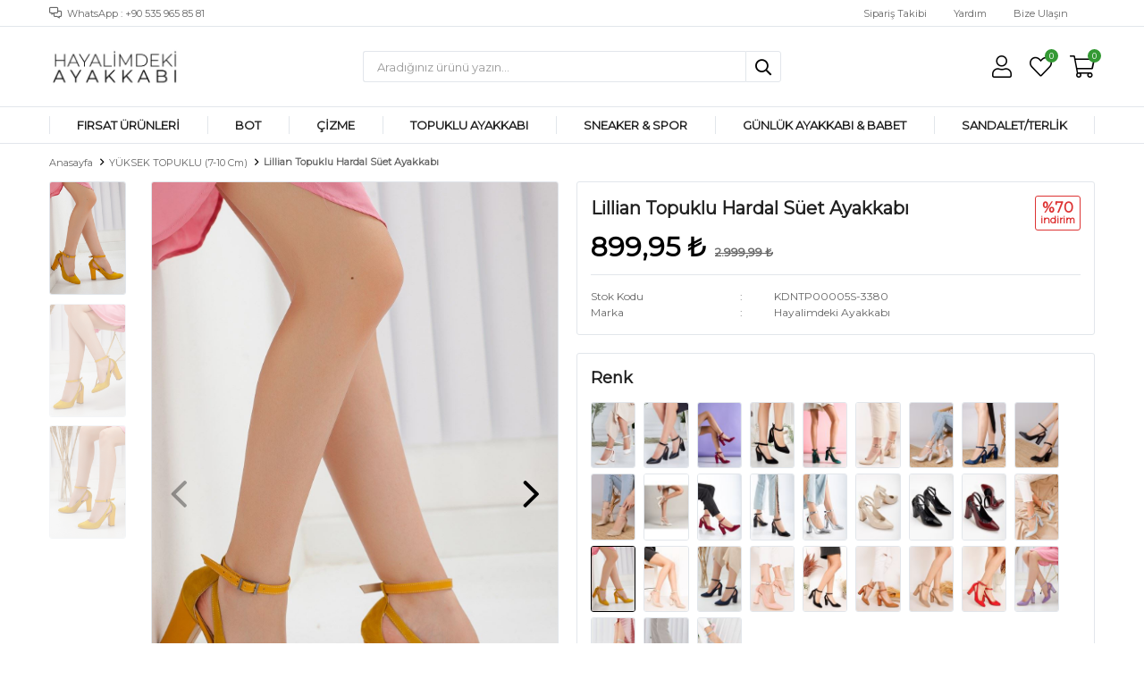

--- FILE ---
content_type: text/html; charset=utf-8
request_url: https://www.hayalimdekiayakkabi.com/lillian-topuklu-hardal-suet-ayakkabi-5636/
body_size: 14332
content:
<!DOCTYPE html>
<html lang="tr">
<head>
    <title>Lillian Topuklu Hardal S&#xFC;et Ayakkab&#x131;-El Yap&#x131;m&#x131; Kad&#x131;n Ayakkab&#x131;lar</title>
    <meta http-equiv="Content-type" content="text/html;charset=UTF-8" />
    <meta name="description" content="Her kad&#x131;n &#x15F;&#x131;k olmay&#x131; hak eder mottosuyla yola &#xE7;&#x131;kan Hayalimdeki Ayakkab&#x131; 34-43 aras&#x131; numara se&#xE7;enekleri ile sizlerle.." />
    <meta name="keywords" content="" />
    <meta name="viewport" content="width=device-width, initial-scale=1, shrink-to-fit=no, user-scalable=no">
    <link rel="shortcut icon" href="/favicon.ico">

    <meta name="robots" content="index, follow">
    <meta property="og:type" content="product" />
<meta property="og:title" content="Lillian Topuklu Hardal S&#xFC;et Ayakkab&#x131;" />
<meta property="og:description" content="" />
<meta property="og:image" content="https://www.hayalimdekiayakkabi.com/i/l/001/0019019_lillian-topuklu-hardal-suet-ayakkabi.jpeg" />
<meta property="og:image:url" content="https://www.hayalimdekiayakkabi.com/i/l/001/0019019_lillian-topuklu-hardal-suet-ayakkabi.jpeg" />
<meta property="og:url" content="https://www.hayalimdekiayakkabi.com/lillian-topuklu-hardal-suet-ayakkabi-5636/" />
<meta property="og:site_name" content="hayalimdekiayakkabi.com" />
<meta property="twitter:card" content="summary" />
<meta property="twitter:site" content="hayalimdekiayakkabi.com" />
<meta property="twitter:title" content="Lillian Topuklu Hardal S&#xFC;et Ayakkab&#x131;" />
<meta property="twitter:description" content="" />
<meta property="twitter:image" content="https://www.hayalimdekiayakkabi.com/i/l/001/0019019_lillian-topuklu-hardal-suet-ayakkabi.jpeg" />
<meta property="twitter:url" content="https://www.hayalimdekiayakkabi.com/lillian-topuklu-hardal-suet-ayakkabi-5636/" />

    
    <link href="/bundles/kukz2-ey0strqsqrbllxg36tqha4njhmzyexeb8r9xm.css" rel="stylesheet" type="text/css" />
<link href="https://fonts.googleapis.com/css?family=Open+Sans:300,400,600,700&display=swap?v=24010101" rel="stylesheet" type="text/css" />

    
    <script src="/bundles/zvpkoktmvziv1m82g0yd_jev0z1pyxsqdwtbdw4b0xo.js" type="82ec287c5dd0253e01f304d0-text/javascript"></script>

    <style>
@import url('https://fonts.googleapis.com/css2?family=Dongle:wght@700&family=Montserrat&family=Open+Sans:wght@400;500&display=swap');
  
  .languageSelector.dropdown-wrapper{
    display:none;
  }
    body {
        background: #ffffff;
		font-family: 'Montserrat', sans-serif;
    }
  .main-slider {
    width: 98% !important;
    height: 98% !important;
}
  
</style>
<script type="82ec287c5dd0253e01f304d0-text/javascript">

      $(function() {
        $(".filter-box").each(function() {
            if($(".title span", this).text() == "Kategoriler" || $(".title span", this).text() == "Cinsiyet" || $(".title span", this).text() == "Marka" || $(".title span", this).text() == "Topuk Boyu")
            {$(this).hide();}else{}
        })
    });
  
  
</script>
<script type="82ec287c5dd0253e01f304d0-text/javascript">
var title = document.title;
  var alttitle = "Seni Özledik! | Hayalimdeki Ayakkabı";
window.onblur = function () { document.title = alttitle; };
window.onfocus = function () { document.title = title; };
</script>
<!-- Global site tag (gtag.js) - Google Ads: 10793372934 -->
<script async src="https://www.googletagmanager.com/gtag/js?id=AW-10793372934" type="82ec287c5dd0253e01f304d0-text/javascript"></script>
<script type="82ec287c5dd0253e01f304d0-text/javascript">
  window.dataLayer = window.dataLayer || [];
  function gtag(){dataLayer.push(arguments);}
  gtag('js', new Date());

  gtag('config', 'AW-10793372934');
</script>

<script type="82ec287c5dd0253e01f304d0-text/javascript">
  gtag('event', 'page_view', {
    'send_to': 'AW-10793372934',
    'ecomm_pagetype': '{{%URUN.FİYAT%}}',
    'ecomm_prodid': '%URUN.ADI%'
  });
</script>
<style>
  .product-tag img{
     width: 65px !important;
   # margin-top: 10px !important;
   # margin-right: 10px !important;
}
.buttons  .add-to-wishlist{
    left:10px !important;
  }
.buttons  .add-to-cart{
    left:10px !important;
  }
 
</style>
<script type="82ec287c5dd0253e01f304d0-text/javascript">
$(document).ready(function () {
   var url = window.location.href;
    var $btn = $('<a>')
    .attr('href', 'https://api.whatsapp.com/send?phone=+905054985950&text=Sipariş vermek istiyorum. Lillian Topuklu Hardal Süet Ayakkabı ' +url )
    .addClass('fixed-whatsapp')
    .text('WHATSAPP İLE SİPARİŞ VER');
  
  var $btnMobil = $('<a>')
    .attr('href', 'https://api.whatsapp.com/send?phone=+905054985950&text=Sipariş vermek istiyorum. Lillian Topuklu Hardal Süet Ayakkabı ' +url )
    .addClass('fixed-whatsapp')
    .text('WHATSAPP');
  
        $('.product-details-container .overview .attributes').append($btn);
        $('.product-details-container .overview .add-to-cart').append($btnMobil);
 		$(".buttons + a").wrap("<div class='wp-hiza' style='display:flex; justify-content:center;'></div>")

});
</script>

<style> 
  
  .fixed-whatsapp{width:45%;color:#fff;line-height: 10px;background:#000000;padding:10px;display:flex;align-items:center;justify-content:center;margin-top:0;margin-bottom:20px;transition:ease-in all .2s;order:2}.fixed-whatsapp:hover{background:#40c351;color:#fff;transition:ease-in all .2s}.fixed-whatsapp:before{font-family:FaprikaBrand;margin-right:12px;font-size:32px;font-weight:300;content:"\f232"}.product-details-page .product-details-container .overview{display:-webkit-box;display:-moz-box;display:-ms-flexbox;display:-webkit-flex;display:flex;flex-direction:-webkit-column;flex-direction:-moz-column;flex-direction:-ms-column;flex-direction:-webkit-column;flex-direction:column}.product-details-page .product-details-container .overview-head{order:1}.product-details-page .product-details-container .overview .attributes{order:2}.product-details-page .product-details-container .overview .accordion-container{order:3}.product-details-page .product-details-container .overview .attributes .buttons .add-to-cart .fixed-whatsapp{margin:0 0 0 0!important;line-height:17px;display:none}@media screen and (max-width:767px){.fixed-whatsapp{margin-top:10px}.product-details-page .product-details-container .overview .attributes .buttons .add-to-cart .fixed-whatsapp{display:flex}}

  
  .faprika-modal-content {
     background: #fff;
     -ms-overflow-style: -ms-autohiding-scrollbar;
     -webkit-overflow-scrolling: touch !important;
     overflow-x: hidden!important;
     width: 100%;
}
 .faprika-modal-content iframe {
     width: 100%;
     height: 100%;
     overflow-y: scroll!important;
     overflow-x: hidden!important;
     display: block;
}
  
    
.product-details-page .product-details-container .overview .attributes .buttons .add-to-cart {
    display: -webkit-box;
    display: -moz-box;
    display: -ms-flexbox;
    display: -webkit-flex;
    display: flex;
    -webkit-justify-content: space-between;
    -moz-justify-content: space-between;
    -ms-justify-content: space-between;
    justify-content: space-between;
    -ms-flex-pack: space-between;
}
  .attributes .buttons .add-to-cart a.fixed-whatsapp {
    margin: 0 !important;
    border-radius: 3px;
    overflow: hidden;
}

 @media only screen and (max-width: 991px) {
     .faprika-modal-content {
         background: #fff;
         overflow-y: scroll!important;
         position: absolute;
         right: 0;
         left: 0;
         top: 50px;
         bottom: 0;
         width: 100%;
    }
   .fixed-whatsapp {width:100%;}
}
   @media only screen and (max-width: 767px) {

   .product-details-container .overview .attributes .fixed-whatsapp {display:none }
     
     .product-details-page .product-details-container .overview .attributes .buttons .add-to-cart button {
                        margin-right: 5px;
                    }

     .product-details-page .product-details-container .overview .attributes .buttons .add-to-cart a {
                        margin-left: 5px;
                    }
}
  
  .same-products{order:2;}
  
 </style>


<!-- Global site tag (gtag.js) - Google Analytics 4-->
<script async src='https://www.googletagmanager.com/gtag/js?id=G-Y1PKVYNRJH' type="82ec287c5dd0253e01f304d0-text/javascript"></script>
<script type="82ec287c5dd0253e01f304d0-text/javascript">
    window.dataLayer = window.dataLayer || [];
    function gtag(){dataLayer.push(arguments);}
    gtag('js', new Date());

    gtag('config', 'G-Y1PKVYNRJH');
    
    
</script>

<!-- Facebook Pixel Code -->
<script type="82ec287c5dd0253e01f304d0-text/javascript">
  !function(f,b,e,v,n,t,s)
  {if(f.fbq)return;n=f.fbq=function(){n.callMethod?
  n.callMethod.apply(n,arguments):n.queue.push(arguments)};
  if(!f._fbq)f._fbq=n;n.push=n;n.loaded=!0;n.version='2.0';
  n.queue=[];t=b.createElement(e);t.async=!0;
  t.src=v;s=b.getElementsByTagName(e)[0];
  s.parentNode.insertBefore(t,s)}(window, document,'script',
  'https://connect.facebook.net/en_US/fbevents.js');
  fbq('init', '355118360378472');
  fbq('track', 'PageView');
  fbq('track', 'ViewContent', {
                content_name: 'Lillian Topuklu Hardal Süet Ayakkabı',
                content_category: 'YÜKSEK TOPUKLU (7-10 cm)',
                content_ids: ['5636'],
                content_type: 'product',
                value: 899.95,
                currency: 'TRY'
            }, {eventID: '2026012121_3c37564a-32c4-4ed0-bed1-a6f7492fb199_ViewContent_5636'});
</script>
<!-- End Facebook Pixel Code -->



    <link rel="canonical" href="https://www.hayalimdekiayakkabi.com/lillian-topuklu-hardal-suet-ayakkabi-5636/" />

    

</head>
<body>
    <input name="__RequestVerificationToken" type="hidden" value="CfDJ8EHtyzYWiSFLjzp-XDkqcpt5HPcYV8ZIHOZ6S10LjBNrJclI58vINDSl8FnqR1FcIraa5BVdSVfHbobcrZ5zFGzwYVPq-XlbNogGigxcgsL-PdcMwkG31acl4QH_7M-MZN4H9YNV6YVbNx7ptCrAL5c" />
    

<div class="header">
    <div class="header-top">
        <div class="header-top-container">
            <span class="info">WhatsApp : +90 535 965 85 81</span>
            <div class="header-top-links">
                <a href="/siparis-takibi/">Sipariş Takibi</a>
                <a href="/yardim/">Yardım</a>
                <a href="/bize-ulasin/">Bize Ulaşın</a>
                <div class="languageSelector dropdown-wrapper">
                    <span class="dropdown-toggle">
                        <img alt="T&#xFC;rk&#xE7;e" src="/i/f/tr.png">
                        T&#xFC;rk&#xE7;e
                    </span>
                    <ul class="dropdown-menu">
                        
<div class="language-list">
    <ul>
    </ul>
</div>

                        
<div class="country-selector">
    <span>Teslimat Ülkesi :</span>
        <select id="countryid" name="countryid" onchange="if (!window.__cfRLUnblockHandlers) return false; change_country(this.value);" data-cf-modified-82ec287c5dd0253e01f304d0-=""><option selected="selected" value="https://www.hayalimdekiayakkabi.com/ulke-degistir/79/?returnurl=%2Flillian-topuklu-hardal-suet-ayakkabi-5636%2F">T&#xFC;rkiye</option>
</select>
</div>


                    </ul>
                </div>
            </div>
        </div>
    </div>
    <div class="header-main">
        <div class="header-main-container">
            <div class="header-mobile-menu dropdown-wrapper">
                <span class="mobile-menu-open dropdown-toggle"></span>
                <div class="mobile-menu dropdown-menu">
    <div class="mobile-menu-header">
        <span id="headerData" data-menu="main-menu">Tüm Kategoriler</span>
        <span class="dropdown-close"></span>
    </div>
    <ul>
        

<li data-menu="21">

        <a href="/firsat-urunleri/" title="FIRSAT &#xDC;R&#xDC;NLER&#x130;">
            FIRSAT &#xDC;R&#xDC;NLER&#x130;
        </a>
</li>



<li data-menu="1">

        <span>
            BOT
        </span>
        <ul>


<li data-menu="22">

        <a href="/kovbot-bot/" title="KOVBOY BOT">
            KOVBOY BOT
        </a>
</li>



<li data-menu="23">

        <a href="/kalin-tabanli-bot/" title="KALIN TABANLI BOT">
            KALIN TABANLI BOT
        </a>
</li>



<li data-menu="24">

        <a href="/topuklu-bot-2/" title="TOPUKLU BOT">
            TOPUKLU BOT
        </a>
</li>



<li data-menu="25">

        <a href="/gunluk-bot-2/" title="G&#xDC;NL&#xDC;K BOT">
            G&#xDC;NL&#xDC;K BOT
        </a>
</li>



<li data-menu="26">

        <a href="/spor-bot-2/" title="SPOR BOT">
            SPOR BOT
        </a>
</li>



<li data-menu="27">

        <a href="/kar-botu-2/" title="KAR BOTU">
            KAR BOTU
        </a>
</li>



<li data-menu="28">

        <a href="/bootie-2/" title="S&#xDC;ET BOT">
            S&#xDC;ET BOT
        </a>
</li>

            <li>
                <a href="/bot/" title="BOT">
                    Tümünü İncele
                </a>
            </li>
        </ul>
</li>



<li data-menu="16">

        <span>
            &#xC7;&#x130;ZME
        </span>
        <ul>


<li data-menu="39">

        <a href="/duz-cizme/" title="D&#xDC;Z &#xC7;&#x130;ZME">
            D&#xDC;Z &#xC7;&#x130;ZME
        </a>
</li>



<li data-menu="41">

        <a href="/koruklu-cizme/" title="K&#xD6;R&#xDC;KL&#xDC; &#xC7;&#x130;ZME">
            K&#xD6;R&#xDC;KL&#xDC; &#xC7;&#x130;ZME
        </a>
</li>



<li data-menu="42">

        <a href="/topuklu-cizme/" title="TOPUKLU &#xC7;&#x130;ZME">
            TOPUKLU &#xC7;&#x130;ZME
        </a>
</li>



<li data-menu="43">

        <a href="" title="KALIN TABANLI &#xC7;&#x130;ZME">
            KALIN TABANLI &#xC7;&#x130;ZME
        </a>
</li>



<li data-menu="44">

        <a href="/bagcikli-cizme/" title="BA&#x11E;CIKLI &#xC7;&#x130;ZME">
            BA&#x11E;CIKLI &#xC7;&#x130;ZME
        </a>
</li>

            <li>
                <a href="/cizme/" title="&#xC7;&#x130;ZME">
                    Tümünü İncele
                </a>
            </li>
        </ul>
</li>



<li data-menu="10">

        <span>
            TOPUKLU AYAKKABI
        </span>
        <ul>


<li data-menu="30">

        <a href="/kisa-topuklu-3-5-cm-2/" title="KISA TOPUKLU (3-5 CM)">
            KISA TOPUKLU (3-5 CM)
        </a>
</li>



<li data-menu="31">

        <a href="/yuksek-topuklu-7-10-cm-2/" title="&#x130;NCE TOPUKLU">
            &#x130;NCE TOPUKLU
        </a>
</li>



<li data-menu="32">

        <a href="/platform-topuklu-2/" title="PLATFORM TOPUKLU">
            PLATFORM TOPUKLU
        </a>
</li>



<li data-menu="33">

        <a href="/abiye-ayakkabi/" title="AB&#x130;YE AYAKKABI">
            AB&#x130;YE AYAKKABI
        </a>
</li>



<li data-menu="34">

        <a href="/stiletto/" title="ST&#x130;LETTO">
            ST&#x130;LETTO
        </a>
</li>



<li data-menu="45">

        <a href="/yuksek-topuklu-7-10-cm-2/" title="Y&#xDC;KSEK TOPUKLU (7-10)">
            Y&#xDC;KSEK TOPUKLU (7-10)
        </a>
</li>

            <li>
                <a href="/topuklu-ayakkabi/" title="TOPUKLU AYAKKABI">
                    Tümünü İncele
                </a>
            </li>
        </ul>
</li>



<li data-menu="17">

        <a href="/sneaker/" title="SNEAKER &amp; SPOR">
            SNEAKER &amp; SPOR
        </a>
</li>



<li data-menu="18">

        <a href="/duz-babetduz-ayakkabi/" title="G&#xDC;NL&#xDC;K AYAKKABI &amp; BABET">
            G&#xDC;NL&#xDC;K AYAKKABI &amp; BABET
        </a>
</li>



<li data-menu="19">

        <a href="/sandalet-terlik/" title="SANDALET/TERL&#x130;K">
            SANDALET/TERL&#x130;K
        </a>
</li>

    </ul>
</div>


            </div>
            <div class="header-logo">
                <a href="/">
    <img title="hayalimdekiayakkabi.com" alt="hayalimdekiayakkabi.com" src="/logo.jpg" style="max-width: 300px; max-height: 62px;">
</a>
            </div>
            <div class="header-search">
                
<form method="get" class="small-search-box-form-999179256" action="/arama/">
    <input class="input" onkeyup="if (!window.__cfRLUnblockHandlers) return false; SearchKeyup(this, event)" onkeydown="if (!window.__cfRLUnblockHandlers) return false; SearchKeyDown(this, event)" autocomplete="off" name="q" type="text" placeholder="Aradığınız ürünü yazın..." data-cf-modified-82ec287c5dd0253e01f304d0-="">

    <button class="button-search" type="submit"></button>

    <div class="search-results"></div>

        
</form>



            </div>
            <div class="header-links">
                <div class="button-search dropdown-wrapper">
                    <span class="dropdown-toggle">
                    </span>
                    <div class="dropdown-menu">
                        <div class="dropdown-header">
                            <span class="title">Arama</span>
                            <span class="dropdown-close"></span>
                        </div>
                        
<form method="get" class="small-search-box-form-356920879" action="/arama/">
    <input class="input" onkeyup="if (!window.__cfRLUnblockHandlers) return false; SearchKeyup(this, event)" onkeydown="if (!window.__cfRLUnblockHandlers) return false; SearchKeyDown(this, event)" autocomplete="off" name="q" type="text" placeholder="Aradığınız ürünü yazın..." data-cf-modified-82ec287c5dd0253e01f304d0-="">

    <button class="button-search" type="submit"></button>

    <div class="search-results"></div>

        
</form>



                    </div>
                </div>
                

                <div class="button-user dropdown-wrapper">
                    <span class="dropdown-toggle">
                        Hesabım
                        <span class="qty-bubble selected-lang">tr</span>
                    </span>
                    <div class="user-nav dropdown-menu">
                        <div class="dropdown-header">
    <span class="title">Hesabım</span>
    <span class="dropdown-close"></span>
</div>
<div class="dropdown-menu-contents">

        <a class="userlink-login" href="/kullanici-giris/">
            Giriş Yap
        </a>
        <a class="userlink-register" href="/kullanici-kayit/">
            Üye Ol
        </a>
        <a class="userlink-wishlist" href="/favorilerim/">
            Favorilerim
        </a>
        <a class="userlink-ordertracking" href="/siparis-takibi/">
            Sipariş Takibi
        </a>
    </div>
                        <div class="nav-bottom">
                            
<div class="language-list">
    <ul>
    </ul>
</div>

                            
<div class="country-selector">
    <span>Teslimat Ülkesi :</span>
        <select id="countryid" name="countryid" onchange="if (!window.__cfRLUnblockHandlers) return false; change_country(this.value);" data-cf-modified-82ec287c5dd0253e01f304d0-=""><option selected="selected" value="https://www.hayalimdekiayakkabi.com/ulke-degistir/79/?returnurl=%2Flillian-topuklu-hardal-suet-ayakkabi-5636%2F">T&#xFC;rkiye</option>
</select>
</div>


                        </div>
                    </div>
                </div>
                
<div class="button-wishlist">
    <a href="/favorilerim/">
        Favorilerim
        <span class="qty-bubble qty-wishlist">0</span>
    </a>
</div>

<div class="button-cart dropdown-wrapper">
    <span class="dropdown-toggle">
        Alışveriş Sepetim
        <span class="qty-bubble qty-cart">0</span>
    </span>
    <div class="flyout-cart-wrapper dropdown-menu">
    </div>
</div>

<script type="82ec287c5dd0253e01f304d0-text/javascript">
    $(document).ready(function () {
        $('.button-cart.dropdown-wrapper').click(function () {
            if ($('.flyout-cart-wrapper.dropdown-menu').html().trim().length == 0) {
                $(".flyout-cart-wrapper").html('Lütfen Bekleyin...');
                var postData = {};
                addAntiForgeryToken(postData);
                $.ajax({
                      cache: false,
                      type: "POST",
                      data: postData,
                      url: '/sepet-getir/',
                      success: function (result) { $(".flyout-cart-wrapper").html(result); }
                });
            }
        });
    });
</script>
            </div>

        </div>
    </div>
    <div class="header-menu">
        <div class="header-menu-container">
            
<ul>
    
<li class="one-level  ">
    <a href="/firsat-urunleri/" target="_self" style="font-weight: bold; font-style: normal;">
        FIRSAT &#xDC;R&#xDC;NLER&#x130;
    </a>
</li>


<li class="one-level  has-sub">
    <a href="/bot/" target="_self" style="font-weight: normal; font-style: normal;">
        BOT
    </a>
            <ul>

<li class="one-level  ">
    <a href="/kovbot-bot/" target="_self" style="font-weight: normal; font-style: normal;">
        KOVBOY BOT
    </a>
</li>


<li class="one-level  ">
    <a href="/kalin-tabanli-bot/" target="_self" style="font-weight: normal; font-style: normal;">
        KALIN TABANLI BOT
    </a>
</li>


<li class="one-level  ">
    <a href="/topuklu-bot-2/" target="_self" style="font-weight: normal; font-style: normal;">
        TOPUKLU BOT
    </a>
</li>


<li class="one-level  ">
    <a href="/gunluk-bot-2/" target="_self" style="font-weight: normal; font-style: normal;">
        G&#xDC;NL&#xDC;K BOT
    </a>
</li>


<li class="one-level  ">
    <a href="/spor-bot-2/" target="_self" style="font-weight: normal; font-style: normal;">
        SPOR BOT
    </a>
</li>


<li class="one-level  ">
    <a href="/kar-botu-2/" target="_self" style="font-weight: normal; font-style: normal;">
        KAR BOTU
    </a>
</li>


<li class="one-level  ">
    <a href="/bootie-2/" target="_self" style="font-weight: normal; font-style: normal;">
        S&#xDC;ET BOT
    </a>
</li>

            </ul>
</li>


<li class="one-level  has-sub">
    <a href="/cizme/" target="_self" style="font-weight: normal; font-style: normal;">
        &#xC7;&#x130;ZME
    </a>
            <ul>

<li class="one-level  ">
    <a href="/duz-cizme/" target="_self" style="font-weight: normal; font-style: normal;">
        D&#xDC;Z &#xC7;&#x130;ZME
    </a>
</li>


<li class="one-level  ">
    <a href="/koruklu-cizme/" target="_self" style="font-weight: normal; font-style: normal;">
        K&#xD6;R&#xDC;KL&#xDC; &#xC7;&#x130;ZME
    </a>
</li>


<li class="one-level  ">
    <a href="/topuklu-cizme/" target="_self" style="font-weight: normal; font-style: normal;">
        TOPUKLU &#xC7;&#x130;ZME
    </a>
</li>


<li class="one-level  ">
    <a href="" target="_self" style="font-weight: normal; font-style: normal;">
        KALIN TABANLI &#xC7;&#x130;ZME
    </a>
</li>


<li class="one-level  ">
    <a href="/bagcikli-cizme/" target="_self" style="font-weight: normal; font-style: normal;">
        BA&#x11E;CIKLI &#xC7;&#x130;ZME
    </a>
</li>

            </ul>
</li>


<li class="one-level right has-sub">
    <a href="/topuklu-ayakkabi/" target="_self" style="font-weight: normal; font-style: normal;">
        TOPUKLU AYAKKABI
    </a>
            <ul>

<li class="one-level  ">
    <a href="/kisa-topuklu-3-5-cm-2/" target="_self" style="font-weight: normal; font-style: normal;">
        KISA TOPUKLU (3-5 CM)
    </a>
</li>


<li class="one-level  ">
    <a href="/yuksek-topuklu-7-10-cm-2/" target="_self" style="font-weight: normal; font-style: normal;">
        &#x130;NCE TOPUKLU
    </a>
</li>


<li class="one-level  ">
    <a href="/platform-topuklu-2/" target="_self" style="font-weight: normal; font-style: normal;">
        PLATFORM TOPUKLU
    </a>
</li>


<li class="one-level  ">
    <a href="/abiye-ayakkabi/" target="_self" style="font-weight: normal; font-style: normal;">
        AB&#x130;YE AYAKKABI
    </a>
</li>


<li class="one-level  ">
    <a href="/stiletto/" target="_self" style="font-weight: normal; font-style: normal;">
        ST&#x130;LETTO
    </a>
</li>


<li class="one-level  ">
    <a href="/yuksek-topuklu-7-10-cm-2/" target="_self" style="font-weight: normal; font-style: normal;">
        Y&#xDC;KSEK TOPUKLU (7-10)
    </a>
</li>

            </ul>
</li>


<li class="one-level  ">
    <a href="/sneaker/" target="_self" style="font-weight: normal; font-style: normal;">
        SNEAKER &amp; SPOR
    </a>
</li>


<li class="one-level  ">
    <a href="/duz-babetduz-ayakkabi/" target="_self" style="font-weight: normal; font-style: normal;">
        G&#xDC;NL&#xDC;K AYAKKABI &amp; BABET
    </a>
</li>


<li class="one-level  ">
    <a href="/sandalet-terlik/" target="_self" style="font-weight: normal; font-style: normal;">
        SANDALET/TERL&#x130;K
    </a>
</li>

</ul>



        </div>
    </div>
</div>





<div class="product-details-page">
    <form method="post" id="product-details-form" action="/lillian-topuklu-hardal-suet-ayakkabi-5636/">
        <div class="breadcrumb-container">
    <div class="breadcrumb">
        <ul itemscope itemtype="http://schema.org/BreadcrumbList">
            <li>
                <span>
                    <a href="/">
                        <span>Anasayfa</span>
                    </a>
                </span>
                <span class="delimiter">></span>
            </li>
                            <li itemprop="itemListElement" itemscope itemtype="http://schema.org/ListItem">
                    <a href="/yuksek-topuklu-7-10-cm-2/" itemprop="item">
                        <span itemprop="name">Y&#xDC;KSEK TOPUKLU (7-10 cm)</span>
                    </a>
                    <span class="delimiter">></span>
                    <meta itemprop="position" content="1" />
                </li>

            <li itemprop="itemListElement" itemscope itemtype="http://schema.org/ListItem">
                <strong class="current-item" itemprop="name">Lillian Topuklu Hardal S&#xFC;et Ayakkab&#x131;</strong>
                <span itemprop="item" itemscope itemtype="http://schema.org/Thing"
                      id="/lillian-topuklu-hardal-suet-ayakkabi-5636/">
                </span>
                <meta itemprop="position" content="2" />
            </li>
        </ul>
    </div>
</div>
        <div class="product-details-container" itemscope itemtype="http://schema.org/Product" data-productid="5636">
            <div class="gallery gallery-fixed">
    <div class="product-slider product-slider-inner left">
            <div class="swiper-master gallery-thumbs">
                <div class="swiper-wrapper">
                                            <div class="swiper-slide"><img itemprop="image" src="https://www.hayalimdekiayakkabi.com/i/l/001/0019019_lillian-topuklu-hardal-suet-ayakkabi.jpeg" alt="Lillian Topuklu Hardal S&#xFC;et Ayakkab&#x131;" title="Lillian Topuklu Hardal S&#xFC;et Ayakkab&#x131;" /></div>
                        <div class="swiper-slide"><img itemprop="image" src="https://www.hayalimdekiayakkabi.com/i/l/001/0019048_lillian-topuklu-hardal-suet-ayakkabi.jpeg" alt="Lillian Topuklu Hardal S&#xFC;et Ayakkab&#x131;" title="Lillian Topuklu Hardal S&#xFC;et Ayakkab&#x131;" /></div>
                        <div class="swiper-slide"><img itemprop="image" src="https://www.hayalimdekiayakkabi.com/i/l/001/0019065_lillian-topuklu-hardal-suet-ayakkabi.jpeg" alt="Lillian Topuklu Hardal S&#xFC;et Ayakkab&#x131;" title="Lillian Topuklu Hardal S&#xFC;et Ayakkab&#x131;" /></div>
                </div>
            </div>
            <div class="swiper-master gallery-top">
                

                <div class="swiper-wrapper">
                                            <div class="swiper-slide">
                            <a data-fancybox="gallery" href="https://www.hayalimdekiayakkabi.com/i/l/001/0019019_lillian-topuklu-hardal-suet-ayakkabi.jpeg"> <img src="https://www.hayalimdekiayakkabi.com/i/l/001/0019019_lillian-topuklu-hardal-suet-ayakkabi.jpeg" alt="Lillian Topuklu Hardal S&#xFC;et Ayakkab&#x131;" title="Lillian Topuklu Hardal S&#xFC;et Ayakkab&#x131;" /></a>
                        </div>
                        <div class="swiper-slide">
                            <a data-fancybox="gallery" href="https://www.hayalimdekiayakkabi.com/i/l/001/0019048_lillian-topuklu-hardal-suet-ayakkabi.jpeg"> <img src="https://www.hayalimdekiayakkabi.com/i/l/001/0019048_lillian-topuklu-hardal-suet-ayakkabi.jpeg" alt="Lillian Topuklu Hardal S&#xFC;et Ayakkab&#x131;" title="Lillian Topuklu Hardal S&#xFC;et Ayakkab&#x131;" /></a>
                        </div>
                        <div class="swiper-slide">
                            <a data-fancybox="gallery" href="https://www.hayalimdekiayakkabi.com/i/l/001/0019065_lillian-topuklu-hardal-suet-ayakkabi.jpeg"> <img src="https://www.hayalimdekiayakkabi.com/i/l/001/0019065_lillian-topuklu-hardal-suet-ayakkabi.jpeg" alt="Lillian Topuklu Hardal S&#xFC;et Ayakkab&#x131;" title="Lillian Topuklu Hardal S&#xFC;et Ayakkab&#x131;" /></a>
                        </div>
                </div>
                    <div class="swiper-button-next swiper-button-white"></div>
                    <div class="swiper-button-prev swiper-button-white"></div>
            </div>
    </div>
</div>

            <div class="overview">
                <div class="overview-head">
                    <div class="product-name">
                        <h1 itemprop="name">Lillian Topuklu Hardal S&#xFC;et Ayakkab&#x131;</h1>
                    </div>
                    <div class="prices">

<div class="product-price" itemprop="offers" itemscope itemtype="http://schema.org/Offer">
        <div class="product-price">
            <span itemprop="price" content="899.95" class="price-value-5636">
                899,95 ₺
            </span>
        </div>
            <div class="product-old-price">
                <span>2.999,99 &#x20BA;</span>
                    <div class="discount-label">
        <span class="discount-percentage">%70</span>
        <span> İNDİRİM</span>
    </div>

            </div>

        <meta itemprop="priceCurrency" content="TRY" />
</div>
                        
                    </div>
                    <div class="details">
                        
    <div class="sku" >
        <span class="label">Stok Kodu</span>
        <span class="value" itemprop="sku" id="sku-5636">KDNTP00005S-3380</span>
    </div>
    <div class="gtin" style="display:none">
        <span class="label">Barkod</span>
        <span class="value" itemprop="gtin13" id="gtin-5636"></span>
    </div>

                            <div class="manufacturers">
        <span class="label">Marka</span>
        <span class="value">
                <a href="/hayalimdeki-ayakkabi/">Hayalimdeki Ayakkab&#x131;</a>
        </span>
    </div>

                        

    <link itemprop="availability" href="https://schema.org/InStock" />

                        
<div class="delivery-date" style="display:none;">
    <span class="label">Tahmini Kargo Süresi</span>
    <span class="value" id="delivery-date-value-5636"></span>
</div>


                        

                    </div>
                </div>
                    <div class="same-products">
        <div class="same-products-title">
            <span>
                Renk
            </span>
        </div>
        <div class="same-products-item">

                <a href="/lillian-topuklu-beyaz-cilt-ayakkabi-5900/" title="Lillian Topuklu Beyaz Cilt Ayakkab&#x131;" class="same-item " data-fullsize="https://www.hayalimdekiayakkabi.com/i/l/002/0020081_lillian-topuklu-beyaz-cilt-ayakkabi.jpeg">
                    <img src="https://www.hayalimdekiayakkabi.com/i/s/002/0020081_lillian-topuklu-beyaz-cilt-ayakkabi.jpeg" alt="Lillian Topuklu Beyaz Cilt Ayakkab&#x131;" title="Lillian Topuklu Beyaz Cilt Ayakkab&#x131;" />
                </a>
                <a href="/lillian-topuklu-siyah-cilt-ayakkabi-5908/" title="Lillian Topuklu Siyah Cilt Ayakkab&#x131;" class="same-item " data-fullsize="https://www.hayalimdekiayakkabi.com/i/l/001/0019836_lillian-topuklu-siyah-cilt-ayakkabi.jpeg">
                    <img src="https://www.hayalimdekiayakkabi.com/i/s/001/0019836_lillian-topuklu-siyah-cilt-ayakkabi.jpeg" alt="Lillian Topuklu Siyah Cilt Ayakkab&#x131;" title="Lillian Topuklu Siyah Cilt Ayakkab&#x131;" />
                </a>
                <a href="/lillian-topuklu-bordo-kadife-ayakkabi-6972/" title="Lillian Topuklu Bordo Kadife Ayakkab&#x131;" class="same-item " data-fullsize="https://www.hayalimdekiayakkabi.com/i/l/003/0030499_lillian-topuklu-bordo-kadife-ayakkabi.jpeg">
                    <img src="https://www.hayalimdekiayakkabi.com/i/s/003/0030499_lillian-topuklu-bordo-kadife-ayakkabi.jpeg" alt="Lillian Topuklu Bordo Kadife Ayakkab&#x131;" title="Lillian Topuklu Bordo Kadife Ayakkab&#x131;" />
                </a>
                <a href="/lillian-topuklu-siyah-kadife-ayakkabi-6974/" title="Lillian Topuklu Siyah Kadife Ayakkab&#x131;" class="same-item " data-fullsize="https://www.hayalimdekiayakkabi.com/i/l/002/0023500_lillian-topuklu-siyah-kadife-ayakkabi.jpeg">
                    <img src="https://www.hayalimdekiayakkabi.com/i/s/002/0023500_lillian-topuklu-siyah-kadife-ayakkabi.jpeg" alt="Lillian Topuklu Siyah Kadife Ayakkab&#x131;" title="Lillian Topuklu Siyah Kadife Ayakkab&#x131;" />
                </a>
                <a href="/lillian-topuklu-haki-kadife-ayakkabi-6976/" title="Lillian Topuklu Haki Kadife Ayakkab&#x131;" class="same-item " data-fullsize="https://www.hayalimdekiayakkabi.com/i/l/002/0029897_lillian-topuklu-haki-kadife-ayakkabi.jpeg">
                    <img src="https://www.hayalimdekiayakkabi.com/i/s/002/0029897_lillian-topuklu-haki-kadife-ayakkabi.jpeg" alt="Lillian Topuklu Haki Kadife Ayakkab&#x131;" title="Lillian Topuklu Haki Kadife Ayakkab&#x131;" />
                </a>
                <a href="/lillian-topuklu-krem-cilt-topuklu-kadin-ayakkabi/" title="Lillian Topuklu Krem Cilt Topuklu Kad&#x131;n Ayakkab&#x131;" class="same-item " data-fullsize="https://www.hayalimdekiayakkabi.com/i/l/003/0031686_lillian-topuklu-krem-cilt-topuklu-kadin-ayakkabi.jpeg">
                    <img src="https://www.hayalimdekiayakkabi.com/i/s/003/0031686_lillian-topuklu-krem-cilt-topuklu-kadin-ayakkabi.jpeg" alt="Lillian Topuklu Krem Cilt Topuklu Kad&#x131;n Ayakkab&#x131;" title="Lillian Topuklu Krem Cilt Topuklu Kad&#x131;n Ayakkab&#x131;" />
                </a>
                <a href="/lillian-topuklu-beyaz-saten-topuklu-kadin-ayakkabi/" title="Lillian Topuklu Beyaz Saten Topuklu Kad&#x131;n Ayakkab&#x131;" class="same-item " data-fullsize="https://www.hayalimdekiayakkabi.com/i/l/003/0033757_lillian-topuklu-beyaz-saten-topuklu-kadin-ayakkabi.jpeg">
                    <img src="https://www.hayalimdekiayakkabi.com/i/s/003/0033757_lillian-topuklu-beyaz-saten-topuklu-kadin-ayakkabi.jpeg" alt="Lillian Topuklu Beyaz Saten Topuklu Kad&#x131;n Ayakkab&#x131;" title="Lillian Topuklu Beyaz Saten Topuklu Kad&#x131;n Ayakkab&#x131;" />
                </a>
                <a href="/lillian-topuklu-lacivert-saten-topuklu-kadin-ayakkabi/" title="Lillian Topuklu Lacivert Saten Topuklu Kad&#x131;n Ayakkab&#x131;" class="same-item " data-fullsize="https://www.hayalimdekiayakkabi.com/i/l/003/0033762_lillian-topuklu-lacivert-saten-topuklu-kadin-ayakkabi.jpeg">
                    <img src="https://www.hayalimdekiayakkabi.com/i/s/003/0033762_lillian-topuklu-lacivert-saten-topuklu-kadin-ayakkabi.jpeg" alt="Lillian Topuklu Lacivert Saten Topuklu Kad&#x131;n Ayakkab&#x131;" title="Lillian Topuklu Lacivert Saten Topuklu Kad&#x131;n Ayakkab&#x131;" />
                </a>
                <a href="/lillian-topuklu-siyah-saten-topuklu-kadin-ayakkabi/" title="Lillian Topuklu Siyah Saten Topuklu Kad&#x131;n Ayakkab&#x131;" class="same-item " data-fullsize="https://www.hayalimdekiayakkabi.com/i/l/003/0033768_lillian-topuklu-siyah-saten-topuklu-kadin-ayakkabi.jpeg">
                    <img src="https://www.hayalimdekiayakkabi.com/i/s/003/0033768_lillian-topuklu-siyah-saten-topuklu-kadin-ayakkabi.jpeg" alt="Lillian Topuklu Siyah Saten Topuklu Kad&#x131;n Ayakkab&#x131;" title="Lillian Topuklu Siyah Saten Topuklu Kad&#x131;n Ayakkab&#x131;" />
                </a>
                <a href="/lillian-topuklu-krem-saten-topuklu-kadin-ayakkabi/" title="Lillian Topuklu Krem Saten Topuklu Kad&#x131;n Ayakkab&#x131;" class="same-item " data-fullsize="https://www.hayalimdekiayakkabi.com/i/l/003/0033774_lillian-topuklu-krem-saten-topuklu-kadin-ayakkabi.jpeg">
                    <img src="https://www.hayalimdekiayakkabi.com/i/s/003/0033774_lillian-topuklu-krem-saten-topuklu-kadin-ayakkabi.jpeg" alt="Lillian Topuklu Krem Saten Topuklu Kad&#x131;n Ayakkab&#x131;" title="Lillian Topuklu Krem Saten Topuklu Kad&#x131;n Ayakkab&#x131;" />
                </a>
                <a href="/lillian-topuklu-beyaz-sedef-detayli-topuklu-kadin-ayakkabi/" title="Lillian Topuklu Beyaz Sedef Detayl&#x131; Topuklu Kad&#x131;n Ayakkab&#x131;" class="same-item " data-fullsize="https://www.hayalimdekiayakkabi.com/i/l/003/0033883_lillian-topuklu-beyaz-sedef-detayli-topuklu-kadin-ayakkabi.jpeg">
                    <img src="https://www.hayalimdekiayakkabi.com/i/s/003/0033883_lillian-topuklu-beyaz-sedef-detayli-topuklu-kadin-ayakkabi.jpeg" alt="Lillian Topuklu Beyaz Sedef Detayl&#x131; Topuklu Kad&#x131;n Ayakkab&#x131;" title="Lillian Topuklu Beyaz Sedef Detayl&#x131; Topuklu Kad&#x131;n Ayakkab&#x131;" />
                </a>
                <a href="/lillian-topuklu-bordo-saten-topuklu-kadin-ayakkabi/" title="Lillian Topuklu Bordo Saten Topuklu Kad&#x131;n Ayakkab&#x131;" class="same-item " data-fullsize="https://www.hayalimdekiayakkabi.com/i/l/003/0034922_lillian-topuklu-bordo-saten-topuklu-kadin-ayakkabi.jpeg">
                    <img src="https://www.hayalimdekiayakkabi.com/i/s/003/0034922_lillian-topuklu-bordo-saten-topuklu-kadin-ayakkabi.jpeg" alt="Lillian Topuklu Bordo Saten Topuklu Kad&#x131;n Ayakkab&#x131;" title="Lillian Topuklu Bordo Saten Topuklu Kad&#x131;n Ayakkab&#x131;" />
                </a>
                <a href="/lillian-topuklu-siyah-parlak-cilt-topuklu-kadin-ayakkabi/" title="Lillian Topuklu Siyah Parlak Cilt Topuklu Kad&#x131;n Ayakkab&#x131;" class="same-item " data-fullsize="https://www.hayalimdekiayakkabi.com/i/l/003/0035211_lillian-topuklu-siyah-parlak-cilt-topuklu-kadin-ayakkabi.jpeg">
                    <img src="https://www.hayalimdekiayakkabi.com/i/s/003/0035211_lillian-topuklu-siyah-parlak-cilt-topuklu-kadin-ayakkabi.jpeg" alt="Lillian Topuklu Siyah Parlak Cilt Topuklu Kad&#x131;n Ayakkab&#x131;" title="Lillian Topuklu Siyah Parlak Cilt Topuklu Kad&#x131;n Ayakkab&#x131;" />
                </a>
                <a href="/lillian-topuklu-gumus-cilt-topuklu-kadin-ayakkabi/" title="Lillian Topuklu G&#xFC;m&#xFC;&#x15F; Cilt Topuklu Kad&#x131;n Ayakkab&#x131;" class="same-item " data-fullsize="https://www.hayalimdekiayakkabi.com/i/l/003/0035217_lillian-topuklu-gumus-cilt-topuklu-kadin-ayakkabi.jpeg">
                    <img src="https://www.hayalimdekiayakkabi.com/i/s/003/0035217_lillian-topuklu-gumus-cilt-topuklu-kadin-ayakkabi.jpeg" alt="Lillian Topuklu G&#xFC;m&#xFC;&#x15F; Cilt Topuklu Kad&#x131;n Ayakkab&#x131;" title="Lillian Topuklu G&#xFC;m&#xFC;&#x15F; Cilt Topuklu Kad&#x131;n Ayakkab&#x131;" />
                </a>
                <a href="/lillian-topuklu-krem-rugan-topuklu-kadin-ayakkabi/" title="Lillian Topuklu Krem Rugan Topuklu Kad&#x131;n Ayakkab&#x131;" class="same-item " data-fullsize="https://www.hayalimdekiayakkabi.com/i/l/003/0036704_lillian-topuklu-krem-rugan-topuklu-kadin-ayakkabi.jpeg">
                    <img src="https://www.hayalimdekiayakkabi.com/i/s/003/0036704_lillian-topuklu-krem-rugan-topuklu-kadin-ayakkabi.jpeg" alt="Lillian Topuklu Krem Rugan Topuklu Kad&#x131;n Ayakkab&#x131;" title="Lillian Topuklu Krem Rugan Topuklu Kad&#x131;n Ayakkab&#x131;" />
                </a>
                <a href="/lillian-topuklu-siyah-rugan-topuklu-kadin-ayakkabi/" title="Lillian Topuklu Siyah Rugan Topuklu Kad&#x131;n Ayakkab&#x131;" class="same-item " data-fullsize="https://www.hayalimdekiayakkabi.com/i/l/003/0036711_lillian-topuklu-siyah-rugan-topuklu-kadin-ayakkabi.jpeg">
                    <img src="https://www.hayalimdekiayakkabi.com/i/s/003/0036711_lillian-topuklu-siyah-rugan-topuklu-kadin-ayakkabi.jpeg" alt="Lillian Topuklu Siyah Rugan Topuklu Kad&#x131;n Ayakkab&#x131;" title="Lillian Topuklu Siyah Rugan Topuklu Kad&#x131;n Ayakkab&#x131;" />
                </a>
                <a href="/lillian-topuklu-bordo-rugan-topuklu-kadin-ayakkabi/" title="Lillian Topuklu Bordo Rugan Topuklu Kad&#x131;n Ayakkab&#x131;" class="same-item " data-fullsize="https://www.hayalimdekiayakkabi.com/i/l/003/0036721_lillian-topuklu-bordo-rugan-topuklu-kadin-ayakkabi.jpeg">
                    <img src="https://www.hayalimdekiayakkabi.com/i/s/003/0036721_lillian-topuklu-bordo-rugan-topuklu-kadin-ayakkabi.jpeg" alt="Lillian Topuklu Bordo Rugan Topuklu Kad&#x131;n Ayakkab&#x131;" title="Lillian Topuklu Bordo Rugan Topuklu Kad&#x131;n Ayakkab&#x131;" />
                </a>
                <a href="/lillian-topuklu-bebe-mavisi-suet-ayakkabi-5635/" title="Lillian Topuklu Bebe Mavisi S&#xFC;et Ayakkab&#x131;" class="same-item " data-fullsize="https://www.hayalimdekiayakkabi.com/i/l/001/0019199_lillian-topuklu-bebe-mavisi-suet-ayakkabi.jpeg">
                    <img src="https://www.hayalimdekiayakkabi.com/i/s/001/0019199_lillian-topuklu-bebe-mavisi-suet-ayakkabi.jpeg" alt="Lillian Topuklu Bebe Mavisi S&#xFC;et Ayakkab&#x131;" title="Lillian Topuklu Bebe Mavisi S&#xFC;et Ayakkab&#x131;" />
                </a>
                <a href="/lillian-topuklu-hardal-suet-ayakkabi-5636/" title="Lillian Topuklu Hardal S&#xFC;et Ayakkab&#x131;" class="same-item active" data-fullsize="https://www.hayalimdekiayakkabi.com/i/l/001/0019019_lillian-topuklu-hardal-suet-ayakkabi.jpeg">
                    <img src="https://www.hayalimdekiayakkabi.com/i/s/001/0019019_lillian-topuklu-hardal-suet-ayakkabi.jpeg" alt="Lillian Topuklu Hardal S&#xFC;et Ayakkab&#x131;" title="Lillian Topuklu Hardal S&#xFC;et Ayakkab&#x131;" />
                </a>
                <a href="/lillian-topuklu-krem-suet-ayakkabi-5637/" title="Lillian Topuklu Krem S&#xFC;et Ayakkab&#x131;" class="same-item " data-fullsize="https://www.hayalimdekiayakkabi.com/i/l/001/0019093_lillian-topuklu-krem-suet-ayakkabi.jpeg">
                    <img src="https://www.hayalimdekiayakkabi.com/i/s/001/0019093_lillian-topuklu-krem-suet-ayakkabi.jpeg" alt="Lillian Topuklu Krem S&#xFC;et Ayakkab&#x131;" title="Lillian Topuklu Krem S&#xFC;et Ayakkab&#x131;" />
                </a>
                <a href="/lillian-topuklu-lacivert-suet-ayakkabi-5638/" title="Lillian Topuklu Lacivert S&#xFC;et Ayakkab&#x131;" class="same-item " data-fullsize="https://www.hayalimdekiayakkabi.com/i/l/001/0019162_lillian-topuklu-lacivert-suet-ayakkabi.jpeg">
                    <img src="https://www.hayalimdekiayakkabi.com/i/s/001/0019162_lillian-topuklu-lacivert-suet-ayakkabi.jpeg" alt="Lillian Topuklu Lacivert S&#xFC;et Ayakkab&#x131;" title="Lillian Topuklu Lacivert S&#xFC;et Ayakkab&#x131;" />
                </a>
                <a href="/lillian-topuklu-pudra-suet-ayakkabi-5639/" title="Lillian Topuklu Pudra S&#xFC;et Ayakkab&#x131;" class="same-item " data-fullsize="https://www.hayalimdekiayakkabi.com/i/l/001/0019020_lillian-topuklu-pudra-suet-ayakkabi.jpeg">
                    <img src="https://www.hayalimdekiayakkabi.com/i/s/001/0019020_lillian-topuklu-pudra-suet-ayakkabi.jpeg" alt="Lillian Topuklu Pudra S&#xFC;et Ayakkab&#x131;" title="Lillian Topuklu Pudra S&#xFC;et Ayakkab&#x131;" />
                </a>
                <a href="/lillian-topuklu-siyah-suet-ayakkabi-5640/" title="Lillian Topuklu Siyah S&#xFC;et Kad&#x131;n Ayakkab&#x131;" class="same-item " data-fullsize="https://www.hayalimdekiayakkabi.com/i/l/001/0019067_lillian-topuklu-siyah-suet-kadin-ayakkabi.jpeg">
                    <img src="https://www.hayalimdekiayakkabi.com/i/s/001/0019067_lillian-topuklu-siyah-suet-kadin-ayakkabi.jpeg" alt="Lillian Topuklu Siyah S&#xFC;et Kad&#x131;n Ayakkab&#x131;" title="Lillian Topuklu Siyah S&#xFC;et Kad&#x131;n Ayakkab&#x131;" />
                </a>
                <a href="/lillian-topuklu-taba-suet-ayakkabi-5641/" title="Lillian Topuklu Taba S&#xFC;et Ayakkab&#x131;" class="same-item " data-fullsize="https://www.hayalimdekiayakkabi.com/i/l/001/0019119_lillian-topuklu-taba-suet-ayakkabi.jpeg">
                    <img src="https://www.hayalimdekiayakkabi.com/i/s/001/0019119_lillian-topuklu-taba-suet-ayakkabi.jpeg" alt="Lillian Topuklu Taba S&#xFC;et Ayakkab&#x131;" title="Lillian Topuklu Taba S&#xFC;et Ayakkab&#x131;" />
                </a>
                <a href="/lillian-topuklu-vizon-suet-ayakkabi-5642/" title="Lillian Topuklu Vizon S&#xFC;et Ayakkab&#x131;" class="same-item " data-fullsize="https://www.hayalimdekiayakkabi.com/i/l/001/0019168_lillian-topuklu-vizon-suet-ayakkabi.jpeg">
                    <img src="https://www.hayalimdekiayakkabi.com/i/s/001/0019168_lillian-topuklu-vizon-suet-ayakkabi.jpeg" alt="Lillian Topuklu Vizon S&#xFC;et Ayakkab&#x131;" title="Lillian Topuklu Vizon S&#xFC;et Ayakkab&#x131;" />
                </a>
                <a href="/lillian-topuklu-kirmizi-suet-ayakkabi-5644/" title="Lillian Topuklu K&#x131;rm&#x131;z&#x131; S&#xFC;et Ayakkab&#x131;" class="same-item " data-fullsize="https://www.hayalimdekiayakkabi.com/i/l/001/0019074_lillian-topuklu-kirmizi-suet-ayakkabi.jpeg">
                    <img src="https://www.hayalimdekiayakkabi.com/i/s/001/0019074_lillian-topuklu-kirmizi-suet-ayakkabi.jpeg" alt="Lillian Topuklu K&#x131;rm&#x131;z&#x131; S&#xFC;et Ayakkab&#x131;" title="Lillian Topuklu K&#x131;rm&#x131;z&#x131; S&#xFC;et Ayakkab&#x131;" />
                </a>
                <a href="/lillian-topuklu-lila-suet-ayakkabi-6048/" title="Lillian Topuklu Lila S&#xFC;et Ayakkab&#x131;" class="same-item " data-fullsize="https://www.hayalimdekiayakkabi.com/i/l/002/0020196_lillian-topuklu-lila-suet-ayakkabi.jpeg">
                    <img src="https://www.hayalimdekiayakkabi.com/i/s/002/0020196_lillian-topuklu-lila-suet-ayakkabi.jpeg" alt="Lillian Topuklu Lila S&#xFC;et Ayakkab&#x131;" title="Lillian Topuklu Lila S&#xFC;et Ayakkab&#x131;" />
                </a>
                <a href="/lillian-yesil-suet-topuklu-ayakkabi-6489/" title="Lillian Ye&#x15F;il S&#xFC;et Topuklu Ayakkab&#x131;" class="same-item " data-fullsize="https://www.hayalimdekiayakkabi.com/i/l/002/0021976_lillian-yesil-suet-topuklu-ayakkabi.jpeg">
                    <img src="https://www.hayalimdekiayakkabi.com/i/s/002/0021976_lillian-yesil-suet-topuklu-ayakkabi.jpeg" alt="Lillian Ye&#x15F;il S&#xFC;et Topuklu Ayakkab&#x131;" title="Lillian Ye&#x15F;il S&#xFC;et Topuklu Ayakkab&#x131;" />
                </a>
                <a href="/lillian-bordo-suet-topuklu-ayakkabi-6530/" title="Lillian Bordo S&#xFC;et Topuklu Ayakkab&#x131;" class="same-item " data-fullsize="https://www.hayalimdekiayakkabi.com/i/l/002/0022337_lillian-bordo-suet-topuklu-ayakkabi.jpeg">
                    <img src="https://www.hayalimdekiayakkabi.com/i/s/002/0022337_lillian-bordo-suet-topuklu-ayakkabi.jpeg" alt="Lillian Bordo S&#xFC;et Topuklu Ayakkab&#x131;" title="Lillian Bordo S&#xFC;et Topuklu Ayakkab&#x131;" />
                </a>
                <a href="/lillian-topuklu-bebe-mavisi-cilt-ayakkabi-6950/" title="Lillian Topuklu Bebe Mavisi Cilt Ayakkab&#x131;" class="same-item " data-fullsize="https://www.hayalimdekiayakkabi.com/i/l/002/0023616_lillian-topuklu-bebe-mavisi-cilt-ayakkabi.jpeg">
                    <img src="https://www.hayalimdekiayakkabi.com/i/s/002/0023616_lillian-topuklu-bebe-mavisi-cilt-ayakkabi.jpeg" alt="Lillian Topuklu Bebe Mavisi Cilt Ayakkab&#x131;" title="Lillian Topuklu Bebe Mavisi Cilt Ayakkab&#x131;" />
                </a>

        </div>

    </div>
    



                
                <div class="attributes">


        <div class="attribute-item">

            <div class="attribute-label" id="product_attribute_label_5639">
                <label class="text-prompt">
                    Numara
                </label>
                    <span class="required"></span>
                            </div>
            <div class="attribute-input" id="product_attribute_input_5639">
                            <ul class="radio-list">
                                                                    <li>
                                        <input id="product_attribute_5639_44853" type="radio" name="product_attribute_5639" data-qty="0,0000" data-prc="" value="44853" data-oos="True" data-combinationId="44844"
                                                disabled=True />
                                        <label for="product_attribute_5639_44853" class="attribute-value-out-of-stock">34</label>
                                    </li>
                                    <li>
                                        <input id="product_attribute_5639_44846" type="radio" name="product_attribute_5639" data-qty="0,0000" data-prc="" value="44846" data-oos="True" data-combinationId="44837"
                                                disabled=True />
                                        <label for="product_attribute_5639_44846" class="attribute-value-out-of-stock">35</label>
                                    </li>
                                    <li>
                                        <input id="product_attribute_5639_44847" type="radio" name="product_attribute_5639" data-qty="2,0000" data-prc="" value="44847" data-oos="False" data-combinationId="44838"
                                                />
                                        <label for="product_attribute_5639_44847" class="">36</label>
                                    </li>
                                    <li>
                                        <input id="product_attribute_5639_44848" type="radio" name="product_attribute_5639" data-qty="0,0000" data-prc="" value="44848" data-oos="True" data-combinationId="44839"
                                                disabled=True />
                                        <label for="product_attribute_5639_44848" class="attribute-value-out-of-stock">37</label>
                                    </li>
                                    <li>
                                        <input id="product_attribute_5639_44849" type="radio" name="product_attribute_5639" data-qty="1,0000" data-prc="" value="44849" data-oos="False" data-combinationId="44840"
                                                />
                                        <label for="product_attribute_5639_44849" class="">38</label>
                                    </li>
                                    <li>
                                        <input id="product_attribute_5639_44850" type="radio" name="product_attribute_5639" data-qty="0,0000" data-prc="" value="44850" data-oos="True" data-combinationId="44841"
                                                disabled=True />
                                        <label for="product_attribute_5639_44850" class="attribute-value-out-of-stock">39</label>
                                    </li>
                                    <li>
                                        <input id="product_attribute_5639_44851" type="radio" name="product_attribute_5639" data-qty="1,0000" data-prc="" value="44851" data-oos="False" data-combinationId="44842"
                                                />
                                        <label for="product_attribute_5639_44851" class="">40</label>
                                    </li>
                                    <li>
                                        <input id="product_attribute_5639_44852" type="radio" name="product_attribute_5639" data-qty="0,0000" data-prc="" value="44852" data-oos="True" data-combinationId="44843"
                                                disabled=True />
                                        <label for="product_attribute_5639_44852" class="attribute-value-out-of-stock">41</label>
                                    </li>
                                    <li>
                                        <input id="product_attribute_5639_44854" type="radio" name="product_attribute_5639" data-qty="0,0000" data-prc="" value="44854" data-oos="True" data-combinationId="44845"
                                                disabled=True />
                                        <label for="product_attribute_5639_44854" class="attribute-value-out-of-stock">42</label>
                                    </li>
                                    <li>
                                        <input id="product_attribute_5639_44855" type="radio" name="product_attribute_5639" data-qty="0,0000" data-prc="" value="44855" data-oos="True" data-combinationId="44846"
                                                disabled=True />
                                        <label for="product_attribute_5639_44855" class="attribute-value-out-of-stock">43</label>
                                    </li>
                            </ul>
            </div>
        </div>
    

                    

                    <div class="buttons">
                            <div class="quantity-box">
        <div class="select">
            <select data-val="true" data-val-number="The field Products.Qty must be a number." data-val-required="The Products.Qty field is required." id="addtocart_5636_EnteredQuantity" name="addtocart_5636.EnteredQuantity">
                                    <option value="1">1</option>
                    <option value="2">2</option>
                    <option value="3">3</option>
                    <option value="4">4</option>
                    <option value="5">5</option>
                    <option value="6">6</option>
                    <option value="7">7</option>
                    <option value="8">8</option>
                    <option value="9">9</option>
                    <option value="10">10</option>
                    <option value="11">11</option>
                    <option value="12">12</option>
                    <option value="13">13</option>
                    <option value="14">14</option>
                    <option value="15">15</option>
                    <option value="16">16</option>
                    <option value="17">17</option>
                    <option value="18">18</option>
                    <option value="19">19</option>
                    <option value="20">20</option>
                    <option value="21">21</option>
                    <option value="22">22</option>
                    <option value="23">23</option>
                    <option value="24">24</option>
                    <option value="25">25</option>
                    <option value="26">26</option>
                    <option value="27">27</option>
                    <option value="28">28</option>
                    <option value="29">29</option>
                    <option value="30">30</option>
                    <option value="31">31</option>
                    <option value="32">32</option>
                    <option value="33">33</option>
                    <option value="34">34</option>
                    <option value="35">35</option>
                    <option value="36">36</option>
                    <option value="37">37</option>
                    <option value="38">38</option>
                    <option value="39">39</option>
                    <option value="40">40</option>
                    <option value="41">41</option>
                    <option value="42">42</option>
                    <option value="43">43</option>
                    <option value="44">44</option>
                    <option value="45">45</option>
                    <option value="46">46</option>
                    <option value="47">47</option>
                    <option value="48">48</option>
                    <option value="49">49</option>
                    <option value="50">50</option>
                    <option value="51">51</option>
                    <option value="52">52</option>
                    <option value="53">53</option>
                    <option value="54">54</option>
                    <option value="55">55</option>
                    <option value="56">56</option>
                    <option value="57">57</option>
                    <option value="58">58</option>
                    <option value="59">59</option>
                    <option value="60">60</option>
                    <option value="61">61</option>
                    <option value="62">62</option>
                    <option value="63">63</option>
                    <option value="64">64</option>
                    <option value="65">65</option>
                    <option value="66">66</option>
                    <option value="67">67</option>
                    <option value="68">68</option>
                    <option value="69">69</option>
                    <option value="70">70</option>
                    <option value="71">71</option>
                    <option value="72">72</option>
                    <option value="73">73</option>
                    <option value="74">74</option>
                    <option value="75">75</option>
                    <option value="76">76</option>
                    <option value="77">77</option>
                    <option value="78">78</option>
                    <option value="79">79</option>
                    <option value="80">80</option>
                    <option value="81">81</option>
                    <option value="82">82</option>
                    <option value="83">83</option>
                    <option value="84">84</option>
                    <option value="85">85</option>
                    <option value="86">86</option>
                    <option value="87">87</option>
                    <option value="88">88</option>
                    <option value="89">89</option>
                    <option value="90">90</option>
                    <option value="91">91</option>
                    <option value="92">92</option>
                    <option value="93">93</option>
                    <option value="94">94</option>
                    <option value="95">95</option>
                    <option value="96">96</option>
                    <option value="97">97</option>
                    <option value="98">98</option>
                    <option value="99">99</option>
                    <option value="100">100</option>
            </select>
        </div>
    </div>

                        
<div class="add-to-cart" id="addToCart">
    <button type="button" id="add-to-cart-button-5636" class="button add-to-cart-button" data-productid="5636" onclick="if (!window.__cfRLUnblockHandlers) return false; AjaxCart.addproducttocart_details('/sepete-ekle/urun/5636/', '#product-details-form', this);return false;" data-cf-modified-82ec287c5dd0253e01f304d0-="">
        <span>Sepete Ekle</span>
    </button>
    
</div>

                        <div class="wishlist">
    <button class="add-to-wishlist-button" type="button" id="add-to-wishlist-button-5636" data-productid="5636" onclick="if (!window.__cfRLUnblockHandlers) return false; AjaxCart.addproducttowishlist('/favorilere-ekle/5636/', this);return false;" data-cf-modified-82ec287c5dd0253e01f304d0-="">
    </button>
</div>

                    </div>
                </div>
                
<div class="accordion-container">
    <div class="accordions">
        <section class="accordion-menu">
            <span class="accordion-title active" data-target="accordion-fulldescription">Ürün Açıklaması</span>
            <div class="accordion-item accordion-fulldescription active">
                    <div class="full-description" itemprop="description">
                        <p>Renk: Hardal<br /> Detay: Topuklu<br /> Malzeme: Süet<br /> Topuk Boyu: 9 cm.<br /> Taban Materyali: Neolit Jurdan Taban<br /> İç Taban: Pad'li İç Taban.<br /> Kalıp: Standart Ayak Ölçülerine Göre  Tam Kalıp.<br />  </p>
                    </div>
            </div>

                <span class="accordion-title" data-target="accordion-topic-14">Kargo &amp; Teslimat</span>
                <div class="accordion-item accordion-topic-14">
                    <p>E-Posta adresinize sitemiz tarafından otomatik olarak kargonuzun kargo firmasına teslim etildiğine ilişkin bir "Teslimat Bilginiz" konulu e-posta alırsınız. Bu e-postada kargoya verilen ürünleriniz, teslimat adresiniz, teslimat bilginiz ve kargo firmasının bilgileri yer alır. E-Postamızın alt kısmında gönderen kargo firması ve karşısında İzleme Numarası yer alır.<br /><br /></p>
<p>Bu izleme numarası veya sipariş numaranız ile de kargonuzun durumunu takip edebilirsiniz.<br /><br /></p>
<p>Kargo bilgileriniz e-posta yoluyla gönderildiği için sistemimizde kayıtlı olmayan ve e-posta bilgileri bulunmayan müşterilerimiz bu sayfada kargolarını takip edebilmek için müşteri temsilcilerimizden sipariş numaralarını öğrenebilir ve kargo durumlarını müşteri temsilcimizden aldıkları bilgiler ile sorgulayabilirler.</p>
                </div>
                <span class="accordion-title" data-target="accordion-topic-15">&#x130;ade &amp; De&#x11F;i&#x15F;im</span>
                <div class="accordion-item accordion-topic-15">
                    <p>Tüketici Kanunun Cayma Hakkı maddesi gereğince 14 gün içerisinde, satın almış olduğunuz ürün/ürünlerin İADE &amp; DEĞİŞİM işleminizi gerçekleştirebilirsiniz.</p>
<p> </p>
<h3>Nasıl İade Yapabilirim?</h3>
<ul>
<li>İade etmek istediğiniz ürünü/ürünleri, aşağıda belirtilen kargo firması ile anlaşma kodunu paylaşarak karşı ödemeli olacak şekilde gönderimini sağlayabilirsiniz. Ayrıntılı bilgi ve daha fazlası için müşteri hizmetleri veya whatsapp hattımız ile iletişime geçebilirsiniz. İadeleriniz 14 iş günü içerisinde Banka/Kredi kartı ile yapılan alışveriş iadeleri alışveriş yaptığınız karta, kapıda ödemeli olan siparişleriniz ise İban bilgisini paylaştığınız hesabınıza<em> </em>ürünlerin tutarı, iade kargo bedeli düşülerek tarafınıza yatırılmaktadır.</li>
<li>İade geri ödeme işlemleri yansıma süresi bankanıza göre değişiklik gösterebilir. Hesaplarınızı kontrol edebilirsiniz.</li>
<li>İade etmek  istediğiniz ürün ve ürünleri ambalajı ve etiketi ile birlikte geri gönderilmelidir. (Parfüm kokulu, lekeli, yırtılmış /sökülmüş, yıkanmış ürünlerin iadesi kabul edilmemektedir.) </li>
</ul>
<p> </p>
<h3>Nasıl Değişim Yapabilirim?</h3>
<ul>
<li>Kargoda ürünleri teslim almış olduğunuz andan itibaren herhangi bir sorun yaşamış olduğunuzda ( beden uymama, üründen hoşlanmama vs. ) ürün ve ya ürünlerinizin 14 gün içerisinde  aşağıda belirtilen kargo firması ile anlaşma kodunu paylaşarak karşı ödemeli olacak şekilde gönderimini sağlayabilirsiniz. Ayrıntılı bilgi ve daha fazlası için müşteri hizmetleri veya whatsapp hattımız ile iletişime geçebilirsiniz.</li>
<li>Değişim yapmak istediğiniz ürün ve ürünleri ambalajı ve etiketi ile birlikte geri gönderilmelidir. (Parfüm kokulu, lekeli, yırtılmış /sökülmüş, yıkanmış ürünlerin değişimi kabul edilmemektedir.) </li>
</ul>
<p> </p>
<p>         Yurtiçi Kargo İade Kodu: 643149623</p>
<p> </p>
<p><strong>OUTLET</strong> kategorisinde yer alan ürünler, seri sonu ürünlerdir ve değerinin çok altında fiyatlarla satılır. Buna istinaden OUTLET kategorisinde yer alan ürünlerimizden satın aldığınızda iade kabul edememekteyiz.</p>
                </div>
                <span class="accordion-title" data-target="accordion-topic-9">Beden Tablosu</span>
                <div class="accordion-item accordion-topic-9">
                    <p><img src="/i/m/002/0027803.jpeg" alt="" /></p>
                </div>
        </section>
    </div>
</div>


            </div>
        </div>
        
        
    <input name="__RequestVerificationToken" type="hidden" value="CfDJ8EHtyzYWiSFLjzp-XDkqcpt5HPcYV8ZIHOZ6S10LjBNrJclI58vINDSl8FnqR1FcIraa5BVdSVfHbobcrZ5zFGzwYVPq-XlbNogGigxcgsL-PdcMwkG31acl4QH_7M-MZN4H9YNV6YVbNx7ptCrAL5c" /></form>
</div>



<div class="copyright">
    <div class="copyright-container">
        <span>
            <a href="https://www.faprika.com" class="brand" target="_blank">
                <svg id="logo" xmlns="http://www.w3.org/2000/svg" width="70" viewBox="0 0 150 38.631">
                    <path d="M0,0H150V38.631H0Z" fill="none"></path>
                    <path d="M378.6,14.187A18.263,18.263,0,1,1,360.336,32.45,18.269,18.269,0,0,1,378.6,14.187Z" transform="translate(-321.729 -12.667)" fill="#fff"></path>
                    <path d="M163,5.972a3.63,3.63,0,0,1-3.7,3.7,3.714,3.714,0,0,1-3.8-3.7,3.7,3.7,0,0,1,3.8-3.6A3.607,3.607,0,0,1,163,5.972Zm-6.5,0a2.7,2.7,0,1,0,5.4,0,2.653,2.653,0,0,0-2.7-2.8A2.712,2.712,0,0,0,156.5,5.972Zm2.2,1.8h-.9v-3.5c.3,0,.8-.1,1.4-.1a1.876,1.876,0,0,1,1.3.3,1.039,1.039,0,0,1,.4.8c0,.4-.3.7-.8.8.4.1.6.4.7.9a1.578,1.578,0,0,0,.3.8H160a2.2,2.2,0,0,1-.3-.8c-.1-.4-.3-.5-.6-.5h-.4v1.3Zm0-2h.4c.4,0,.7-.2.7-.5s-.2-.5-.7-.5h-.4ZM19.4,32.472v-17.6H16.8v-2.5h2.5v-1.2c0-2.2.3-4.4,1.8-6.1a5.45,5.45,0,0,1,4-1.7,5.511,5.511,0,0,1,2.5.5l-.5,2.5a3.689,3.689,0,0,0-1.7-.3c-2.3,0-2.8,2.5-2.8,5.1v1.2h3.7v2.5H22.6v17.7H19.4Zm75-14.9c0-1.7-.1-3.7-.2-5.2h2.9l.2,3.2h.1c.7-1.9,2.4-3.5,4.2-3.5h.7v3.3h-.7c-2,0-3.5,1.9-3.9,4.2a10.276,10.276,0,0,0-.1,1.8v11.1H94.4Zm19.4-10.4a1.916,1.916,0,0,1-2,2.1,1.88,1.88,0,0,1-1.8-2.1,1.909,1.909,0,1,1,3.8,0Zm-3.4,25.3v-20.1h3.2v20.1Zm16.1-10.7c.5-.8.8-1.6,1.2-2.2l4-7.1h3.4l-5.3,8.5,5.8,11.6H132l-4.4-9.5-1.1,1.9v7.6h-3.2V3.772h3.2v18Zm-79.4,10.7h3.1l-2.4-7.2h.9v-2.3H47l-4.6-13.4H38.8l-4.5,13.4H32.7v2.3h.8l-2.4,7.2h3l2.4-7.2h8.1Zm-7.7-16c.4-1.4.8-2.8,1.1-4.1h.1q.45,1.95,1.2,4.2l2.2,6.6H37.1Zm117.2,16h3.1l-2.4-7.2h.9v-2.3h-1.6L152,9.572h-3.6l-4.5,13.4h-1.6v2.3h.8l-2.4,7.2h3l2.4-7.2h8.1Zm-7.7-16c.4-1.4.8-2.8,1.2-4.1h.1q.45,1.95,1.2,4.2l2.2,6.6h-6.9l2.2-6.7Z" transform="translate(-15 -2.114)"></path>
                    <path d="M376.9,10.807a18.522,18.522,0,0,0-18.5,18.5,18.276,18.276,0,0,0,9.1,15.9v-19.4c0-2.6-.1-4.7-.2-6.6h3.3l.2,3.4h.1a7.828,7.828,0,0,1,7.1-3.9c4.9,0,8.5,4.1,8.5,10.2,0,7.2-4.4,10.8-9.1,10.8a7.033,7.033,0,0,1-6.2-3.2H371v10.2a18.711,18.711,0,0,0,5.9,1,18.45,18.45,0,1,0,0-36.9Z" transform="translate(-320 -9.649)" fill="#4b71fc"></path>
                    <path d="M482.533,127.84c3.9,0,6.1-3.2,6.1-7.8,0-4-2.1-7.5-6-7.5a5.813,5.813,0,0,0-5.5,4.5,7.723,7.723,0,0,0-.2,1.5v3.4a7.722,7.722,0,0,0,.2,1.5A5.3,5.3,0,0,0,482.533,127.84Z" transform="translate(-425.833 -100.482)" fill="#4b71fc"></path>
                </svg>
            </a><span> | </span>Profesyonel <a href="https://www.faprika.com" title="e-ticaret" target="_blank">e-ticaret</a> sistemleri ile hazırlanmıştır.
        </span>
    </div>
</div>


    <link href="/bundles/8ok_w7mm6irq5h34kohrkytmzcr9mny-yzte7gbyklo.css" rel="stylesheet" type="text/css" />

    <script src="/bundles/mqjuwb6ttbpavlk8owtpcah1cizmz56c039mtpggle4.js" type="82ec287c5dd0253e01f304d0-text/javascript"></script>

    <script type="82ec287c5dd0253e01f304d0-text/javascript">
    AjaxCart.init('.header-links .qty-cart', '.header-links .qty-wishlist', '.flyout-cart');
</script>
<script type="82ec287c5dd0253e01f304d0-text/javascript">
    function change_country(value) {
        if (confirm('Ülkelere göre fiyatlar, kampanyalar değişebilir. Lütfen doğru teslimat ülkesi seçtiğinizden emin olun.')) {
            setLocation(value);
        }
    }
</script>
<script type="82ec287c5dd0253e01f304d0-text/javascript">
            $(document).ready(function () {
                $(".small-search-box-form-356920879").on("submit", function (e) {
                    var $input = $(this).find(".input");
                    if ($input.val() == "") {
                        $input.trigger('focus');
                        e.preventDefault();
                    }
                });
            });

            var timer;
            function SearchKeyup(el, e) {
                //enter keyup
                if (e.which == 13) {
                    e.preventDefault();
                    return false;
                }
                timer = setTimeout(function () {
                    var $input = $(el);
                    var $button = $input.siblings(".button-search");
                    var $result = $input.siblings(".search-results");
                    var term = $input.val();

                    if ($.trim(term).length > 2) {
                        $button.addClass('ajax-loading');
                        $.get('/hizli-arama/', { term: term }, function (data) {
                            $button.removeClass('ajax-loading');
                            $result.html(data).show();
                        });
                    }
                    else {
                        $result.empty().hide();
                    }
                }, 500);
            }

            function SearchKeyDown(el, event) {
                clearTimeout(timer);
            }
        </script>
<script type="82ec287c5dd0253e01f304d0-text/javascript">
            $(document).ready(function () {
                $(".small-search-box-form-999179256").on("submit", function (e) {
                    var $input = $(this).find(".input");
                    if ($input.val() == "") {
                        $input.trigger('focus');
                        e.preventDefault();
                    }
                });
            });

            var timer;
            function SearchKeyup(el, e) {
                //enter keyup
                if (e.which == 13) {
                    e.preventDefault();
                    return false;
                }
                timer = setTimeout(function () {
                    var $input = $(el);
                    var $button = $input.siblings(".button-search");
                    var $result = $input.siblings(".search-results");
                    var term = $input.val();

                    if ($.trim(term).length > 2) {
                        $button.addClass('ajax-loading');
                        $.get('/hizli-arama/', { term: term }, function (data) {
                            $button.removeClass('ajax-loading');
                            $result.html(data).show();
                        });
                    }
                    else {
                        $result.empty().hide();
                    }
                }, 500);
            }

            function SearchKeyDown(el, event) {
                clearTimeout(timer);
            }
        </script>
<script type="82ec287c5dd0253e01f304d0-text/javascript">
    $(function () {
        var dataCount = [];

        function changeDataMenu() {
            var arrLast = dataCount[dataCount.length - 1];
            var currText = $("li[data-menu='" + arrLast + "']").find('span').html();

            if (!dataCount.length == 0) {
                $('#headerData').attr('data-menu', arrLast);
                $('#headerData').html(currText).addClass('nav-active');
            }
            else {
                $('#headerData').attr('data-menu', '');
                $('#headerData').html('Tüm Kategoriler').removeClass('nav-active');
            }
        }

        $('.mobile-menu li span').on('click', function (e) {
            e.preventDefault();

            $(this).hide();
            $(this).siblings('ul').show();
            $(this).parent().siblings('li').hide();

            dataCount.push($(this).parent().data('menu'));

            changeDataMenu();
        });

        $('#headerData').on('click', function () {
            var $back = $(this).attr('data-menu');

            //Delete last array's last element
            dataCount.splice(-1, 1);

            changeDataMenu();

            $('.mobile-menu li').each(function () {
                if ($(this).data('menu') == $back) {
                    $(this).siblings('li').show();
                    $(this).find('span').show();
                    $(this).find('ul').hide();
                }
            })
        });
    })
</script>
<script type="82ec287c5dd0253e01f304d0-text/javascript">
    function change_country(value) {
        if (confirm('Ülkelere göre fiyatlar, kampanyalar değişebilir. Lütfen doğru teslimat ülkesi seçtiğinizden emin olun.')) {
            setLocation(value);
        }
    }
</script>
<script type="82ec287c5dd0253e01f304d0-text/javascript">
    $(document).ready(function () {
        if (ResponsiveToolkit.is('>=md')) {
            var topSpacing = ResponsiveToolkit.is('>md') ? 30 : 60;
            var stickyGallery = new StickySidebar('.gallery-fixed', {
                topSpacing: topSpacing,
                bottomSpacing: 30,
                containerSelector: '.product-details-container',
                innerWrapperSelector: '.gallery-inner'
            });

            $(document).on('onTabChange onAccordionChange', function () {
                stickyGallery.updateSticky();
                $('html, body').animate({ scrollTop: '+=1px' }, 0);
            });
        }
    });
</script>
<script type="82ec287c5dd0253e01f304d0-text/javascript">
    $(document).ready(function () {
        $('.accordion-container').simpleAccordion();
    });
</script>
<script type="82ec287c5dd0253e01f304d0-text/javascript">
        //when a customer clicks 'Enter' button we submit the "add to cart" button (if visible)
        $(document).ready(function () {
            $("#addtocart_5636_EnteredQuantity").on('keydown', function (e) {
                if (event.keyCode == 13) {
                    $("#add-to-cart-button-5636").trigger('click');
                    return false;
                }
            });
        });
    </script>
<script type="82ec287c5dd0253e01f304d0-text/javascript">
        function attribute_change_handler_5636() {
            $.ajax({
                cache: false,
                url: '/shoppingcart/productdetails_attributechange/?productId=5636',
                data: $('#product-details-form').serialize(),
                type: 'post',
                success: function(data) {
                    if (data.price) {
                        $('.price-value-5636').text(data.price);
                    }
                    if (data.sku) {
                        $('#sku-5636').text(data.sku).parent(".sku").show();
                    } else {
                        $('#sku-5636').parent(".sku").hide();
                    }
                    if (data.gtin) {
                        $('#gtin-5636').text(data.gtin).parent(".gtin").show();
                    } else {
                        $('#gtin-5636').parent(".gtin").hide();
                    }
                    if (data.stockAvailability) {
                        $('#stock-availability-value-5636').text(data.stockAvailability);
                    }
                    if (data.deliveryMessage) {
                        $('#delivery-date-value-5636').text(data.deliveryMessage);
                    }
                    if (data.enabledattributemappingids) {
                        for (var i = 0; i < data.enabledattributemappingids.length; i++) {
                            $('#product_attribute_label_' + data.enabledattributemappingids[i]).show();
                            $('#product_attribute_input_' + data.enabledattributemappingids[i]).show();
                        }
                    }
                    if (data.disabledattributemappingids) {
                        for (var i = 0; i < data.disabledattributemappingids.length; i++) {
                            $('#product_attribute_label_' + data.disabledattributemappingids[i]).hide();
                            $('#product_attribute_input_' + data.disabledattributemappingids[i]).hide();
                        }
                    }
                    if (data.message) {
                        alert(data.message);
                    }
                    $.event.trigger({ type: "product_attributes_changed", changedData: data });
                }
            });
        }
        $(document).ready(function() {
            $('#product_attribute_5639_44853').on('click',function(){attribute_change_handler_5636();});
$('#product_attribute_5639_44846').on('click',function(){attribute_change_handler_5636();});
$('#product_attribute_5639_44847').on('click',function(){attribute_change_handler_5636();});
$('#product_attribute_5639_44848').on('click',function(){attribute_change_handler_5636();});
$('#product_attribute_5639_44849').on('click',function(){attribute_change_handler_5636();});
$('#product_attribute_5639_44850').on('click',function(){attribute_change_handler_5636();});
$('#product_attribute_5639_44851').on('click',function(){attribute_change_handler_5636();});
$('#product_attribute_5639_44852').on('click',function(){attribute_change_handler_5636();});
$('#product_attribute_5639_44854').on('click',function(){attribute_change_handler_5636();});
$('#product_attribute_5639_44855').on('click',function(){attribute_change_handler_5636();});

        });
    </script>
<script type="82ec287c5dd0253e01f304d0-text/javascript">
        $(document).ready(function () {
            var currenctSrc = "";
            $(".same-products").on('mouseenter', '.same-item', function () {
                currenctSrc = $('.product-slider .gallery-top .swiper-slide-active img').attr('src');
                $('.product-slider .gallery-top .swiper-slide-active img').attr('src', $(this).data('fullsize'));
            })
                .on('mouseleave', '.same-item', function () {
                    $('.product-slider .gallery-top .swiper-slide-active img').attr('src', currenctSrc);
                });
        });
    </script>
<script type="82ec287c5dd0253e01f304d0-text/javascript">
    $(document).on("product_attributes_changed", function (data) {
        if (data.changedData.deliveryMessage) {
            $(".delivery-date").show();
        } else {
            $(".delivery-date").hide();
        }
    });
</script>
<script type="82ec287c5dd0253e01f304d0-text/javascript">
    //Initialize Swiper
    $(window).on('load', function () {
        var height = $('.gallery-top').outerHeight();
        $('.gallery-thumbs').css('height', height);
        var initialSlide = 0;
        var galleryThumbs = new Swiper('.gallery-thumbs', {
            direction: 'vertical', // result class "bottom" if "horizontal" do. Height Reset
            slidesPerView: 5,
            watchSlidesProgress: true,
            navigation: {
                nextEl: '.swiper-button-next',
                prevEl: '.swiper-button-prev',
            }
        });
        var galleryTop = new Swiper('.gallery-top', {
            navigation: {
                nextEl: '.swiper-button-next',
                prevEl: '.swiper-button-prev',
            },
            thumbs: {
                swiper: galleryThumbs
            },
            initialSlide: initialSlide
        });
    });
</script>

<script src="/cdn-cgi/scripts/7d0fa10a/cloudflare-static/rocket-loader.min.js" data-cf-settings="82ec287c5dd0253e01f304d0-|49" defer></script><script defer src="https://static.cloudflareinsights.com/beacon.min.js/vcd15cbe7772f49c399c6a5babf22c1241717689176015" integrity="sha512-ZpsOmlRQV6y907TI0dKBHq9Md29nnaEIPlkf84rnaERnq6zvWvPUqr2ft8M1aS28oN72PdrCzSjY4U6VaAw1EQ==" data-cf-beacon='{"version":"2024.11.0","token":"01564951f249485ba840f7c1ac70ec92","r":1,"server_timing":{"name":{"cfCacheStatus":true,"cfEdge":true,"cfExtPri":true,"cfL4":true,"cfOrigin":true,"cfSpeedBrain":true},"location_startswith":null}}' crossorigin="anonymous"></script>
</body>
</html>
